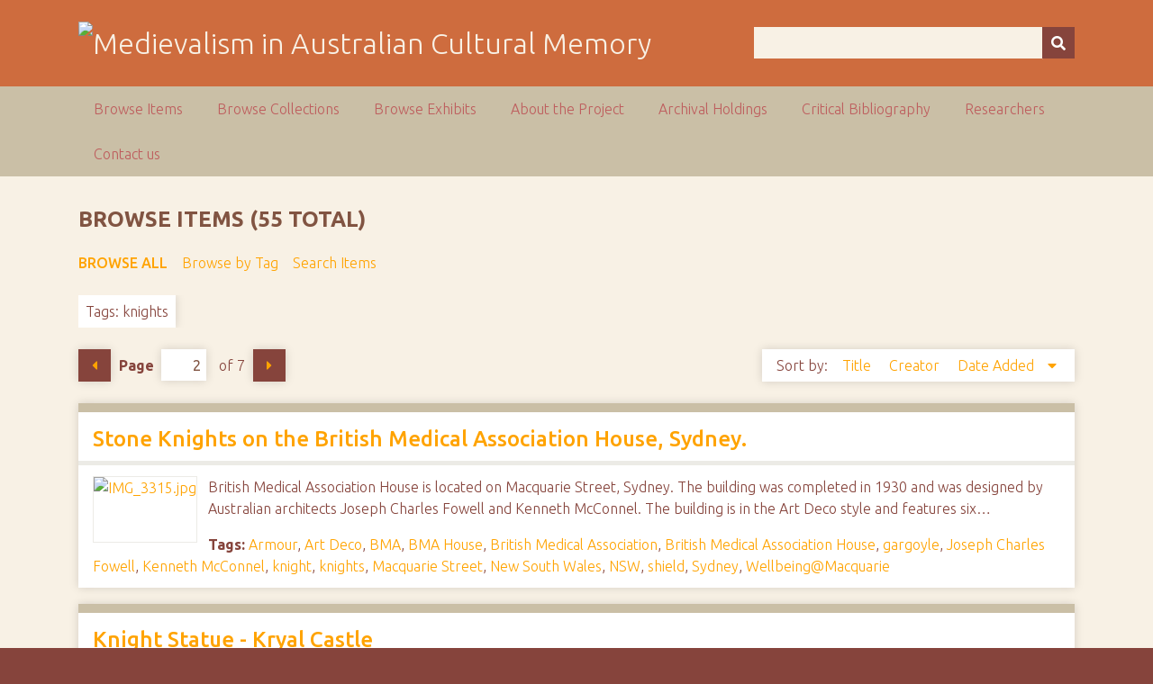

--- FILE ---
content_type: text/html; charset=utf-8
request_url: https://ausmed.arts.uwa.edu.au/items/browse?tags=knights&page=2
body_size: 6718
content:
<!DOCTYPE html>
<html class="autumn" lang="en-US">
<head>
    <meta charset="utf-8">
    <meta name="viewport" content="width=device-width, initial-scale=1">
                <meta name="description" content="This is the home page for the NEER Research Cluster entitled Australasian Medievalism.<br />
<br />
The function of the group is to develop and co-ordinate joint research activities in the area of Australian and New Zealand medievalism.<br />
<br />
">
    
        <title>Browse Items &middot; Medievalism in Australian Cultural Memory</title>

    <link rel="alternate" type="application/rss+xml" title="Omeka RSS Feed" href="/items/browse?tags=knights&amp;output=rss2" /><link rel="alternate" type="application/atom+xml" title="Omeka Atom Feed" href="/items/browse?tags=knights&amp;output=atom" />
    <!-- Plugin Stuff -->
    
    <!-- Stylesheets -->
    <link href="/application/views/scripts/css/public.css?v=3.1" media="screen" rel="stylesheet" type="text/css" >
<link href="//fonts.googleapis.com/css?family=Ubuntu:300,400,500,700,300italic,400italic,500italic,700italic" media="all" rel="stylesheet" type="text/css" >
<link href="/application/views/scripts/css/iconfonts.css?v=3.1" media="screen" rel="stylesheet" type="text/css" >
<link href="/themes/seasons/css/normalize.css?v=3.1" media="screen" rel="stylesheet" type="text/css" >
<link href="/themes/seasons/css/style.css?v=3.1" media="screen" rel="stylesheet" type="text/css" >
<link href="/themes/seasons/css/print.css?v=3.1" media="print" rel="stylesheet" type="text/css" >
    <!-- JavaScripts -->
    
    <script type="text/javascript" src="//ajax.googleapis.com/ajax/libs/jquery/3.6.0/jquery.min.js"></script>
<script type="text/javascript">
    //<!--
    window.jQuery || document.write("<script type=\"text\/javascript\" src=\"\/application\/views\/scripts\/javascripts\/vendor\/jquery.js?v=3.1\" charset=\"utf-8\"><\/script>")    //-->
</script>
<script type="text/javascript" src="//ajax.googleapis.com/ajax/libs/jqueryui/1.12.1/jquery-ui.min.js"></script>
<script type="text/javascript">
    //<!--
    window.jQuery.ui || document.write("<script type=\"text\/javascript\" src=\"\/application\/views\/scripts\/javascripts\/vendor\/jquery-ui.js?v=3.1\" charset=\"utf-8\"><\/script>")    //-->
</script>
<script type="text/javascript" src="/application/views/scripts/javascripts/vendor/jquery.ui.touch-punch.js"></script>
<script type="text/javascript">
    //<!--
    jQuery.noConflict();    //-->
</script>
<script type="text/javascript" src="/application/views/scripts/javascripts/vendor/selectivizr.js?v=3.1"></script>
<script type="text/javascript" src="/application/views/scripts/javascripts/vendor/jquery-accessibleMegaMenu.js?v=3.1"></script>
<script type="text/javascript" src="/application/views/scripts/javascripts/vendor/respond.js?v=3.1"></script>
<script type="text/javascript" src="/themes/seasons/javascripts/jquery-extra-selectors.js?v=3.1"></script>
<script type="text/javascript" src="/themes/seasons/javascripts/seasons.js?v=3.1"></script>
<script type="text/javascript" src="/application/views/scripts/javascripts/globals.js?v=3.1"></script></head>
<body class="items browse">
    <a href="#content" id="skipnav">Skip to main content</a>
        <div id="wrap">
        <header role="banner">
            <div id="site-title">
                <a href="https://ausmed.arts.uwa.edu.au" ><img src="https://ausmed.arts.uwa.edu.au/files/theme_uploads/seasons_logo_header.jpg" alt="Medievalism in Australian Cultural Memory" /></a>
            </div>
            <div id="search-container" role="search">
                                <form id="search-form" name="search-form" action="/search" aria-label="Search" method="get">    <input type="text" name="query" id="query" value="" title="Query" aria-label="Query" aria-labelledby="search-form query">        <button id="advanced-search" type="button" class="show-advanced button" aria-label="Options" title="Options" aria-labelledby="search-form search-options">
        <span class="icon" aria-hidden="true"></span>
    </button>
    <div id="advanced-form">
        <fieldset id="query-types">
            <legend>Search using this query type:</legend>
            <label><input type="radio" name="query_type" id="query_type-keyword" value="keyword" checked="checked">Keyword</label><br>
<label><input type="radio" name="query_type" id="query_type-boolean" value="boolean">Boolean</label><br>
<label><input type="radio" name="query_type" id="query_type-exact_match" value="exact_match">Exact match</label>        </fieldset>
                <p><a href="/items/search?tags=knights&amp;page=2">Advanced Search (Items only)</a></p>
    </div>
        <button name="submit_search" id="submit_search" type="submit" value="Submit" title="Submit" class="button" aria-label="Submit" aria-labelledby="search-form submit_search"><span class="icon" aria-hidden="true"></span></button></form>
                            </div>
                    </header>

        <nav id="top-nav" class="top" role="navigation">
            <ul class="navigation">
    <li class="active">
        <a href="/items/browse">Browse Items</a>
    </li>
    <li>
        <a href="/collections/browse">Browse Collections</a>
    </li>
    <li>
        <a href="/exhibits">Browse Exhibits</a>
    </li>
    <li>
        <a href="/about">About the Project</a>
    </li>
    <li>
        <a href="/archival-holdings">Archival Holdings</a>
    </li>
    <li>
        <a href="/critical-bibliography">Critical Bibliography</a>
    </li>
    <li>
        <a href="/researchers">Researchers</a>
    </li>
    <li>
        <a href="/contact-us">Contact us</a>
    </li>
</ul>        </nav>

        <div id="content" role="main" tabindex="-1">
            
<h1>Browse Items (55 total)</h1>

<nav class="items-nav navigation secondary-nav">
    <ul class="navigation">
    <li class="active">
        <a href="/items/browse">Browse All</a>
    </li>
    <li>
        <a href="/items/tags">Browse by Tag</a>
    </li>
    <li>
        <a href="/items/search">Search Items</a>
    </li>
</ul></nav>

<div id="item-filters"><ul><li class="tags">Tags: knights</li></ul></div>
<nav class="pagination-nav" aria-label="Pagination">
    <ul class="pagination">
                <!-- Previous page link -->
        <li class="pagination_previous">
                        <a rel="prev" href="/items/browse?tags=knights&amp;page=1">Previous Page</a>
        </li>
        
        <li class="page-input">
        <form action="/items/browse" method="get" accept-charset="utf-8">
        <input type="hidden" name="tags" value="knights" id="tags"><label>Page<input type="text" name="page" title="Current Page" value="2"></label> of 7        </form>
        </li>

                <!-- Next page link -->
        <li class="pagination_next">
                        <a rel="next" href="/items/browse?tags=knights&amp;page=3">Next Page</a>
        </li>
            </ul>
</nav>



<div id="sort-links">
    <span class="sort-label">Sort by: </span><ul id="sort-links-list"><li  ><a href="/items/browse?tags=knights&amp;page=2&amp;sort_field=Dublin+Core%2CTitle">Title <span aria-label="Sort ascending" title="Sort ascending"></span></a></li><li  ><a href="/items/browse?tags=knights&amp;page=2&amp;sort_field=Dublin+Core%2CCreator">Creator <span aria-label="Sort ascending" title="Sort ascending"></span></a></li><li class="sorting desc" ><a href="/items/browse?tags=knights&amp;page=2&amp;sort_field=added&amp;sort_dir=a">Date Added <span aria-label="Sorting descending" title="Sorting descending"></span></a></li></ul></div>


<div class="item hentry">
    <h2><a href="/items/show/998" class="permalink">Stone Knights on the British Medical Association House, Sydney.</a></h2>
    <div class="item-meta">
        <div class="item-img">
        <a href="/items/show/998"><img src="https://ausmed.arts.uwa.edu.au/files/square_thumbnails/7f92a0ce3d0f5ac067a94c24c886043c.jpg" alt="IMG_3315.jpg" title="IMG_3315.jpg"></a>    </div>
    
        <div class="item-description">
        British Medical Association House is located on Macquarie Street, Sydney. The building was completed in 1930 and was designed by Australian architects Joseph Charles Fowell and Kenneth McConnel. The building is in the Art Deco style and features six…    </div>
    
        <div class="tags"><p><strong>Tags:</strong>
        <a href="/items/browse?tags=Armour" rel="tag">Armour</a>, <a href="/items/browse?tags=Art+Deco" rel="tag">Art Deco</a>, <a href="/items/browse?tags=BMA" rel="tag">BMA</a>, <a href="/items/browse?tags=BMA+House" rel="tag">BMA House</a>, <a href="/items/browse?tags=British+Medical+Association" rel="tag">British Medical Association</a>, <a href="/items/browse?tags=British+Medical+Association+House" rel="tag">British Medical Association House</a>, <a href="/items/browse?tags=gargoyle" rel="tag">gargoyle</a>, <a href="/items/browse?tags=Joseph+Charles+Fowell" rel="tag">Joseph Charles Fowell</a>, <a href="/items/browse?tags=Kenneth+McConnel" rel="tag">Kenneth McConnel</a>, <a href="/items/browse?tags=knight" rel="tag">knight</a>, <a href="/items/browse?tags=knights" rel="tag">knights</a>, <a href="/items/browse?tags=Macquarie+Street" rel="tag">Macquarie Street</a>, <a href="/items/browse?tags=New+South+Wales" rel="tag">New South Wales</a>, <a href="/items/browse?tags=NSW" rel="tag">NSW</a>, <a href="/items/browse?tags=shield" rel="tag">shield</a>, <a href="/items/browse?tags=Sydney" rel="tag">Sydney</a>, <a href="/items/browse?tags=Wellbeing%40Macquarie" rel="tag">Wellbeing@Macquarie</a></p>
    </div>
    
    <span class="Z3988" title="ctx_ver=Z39.88-2004&amp;rft_val_fmt=info%3Aofi%2Ffmt%3Akev%3Amtx%3Adc&amp;rfr_id=info%3Asid%2Fomeka.org%3Agenerator&amp;rft.creator=McLeod%2C+Shane&amp;rft.subject=Armour%2C+Art+Deco%2C+BMA%2C+BMA+House%2C+British+Medical+Association%2C+British+Medical+Association+House%2C+Joseph+Charles+Fowell%2C+gargoyle%2C+knight%2C+Kenneth+McConnel%2C+Macquarie+Street%2C+New+South+Wales%2C+NSW%2C+shield%2C+Sydney%2C+Wellbeing%40Macquarie&amp;rft.description=British+Medical+Association+House+is+located+on+Macquarie+Street%2C+Sydney.+The+building+was+completed+in+1930+and+was+designed+by+Australian+architects+Joseph+Charles+Fowell+and+Kenneth+McConnel.+The+building+is+in+the+Art+Deco+style+and+features+six+large+armoured+knights+holding+shields+bearing+the+BMA+emblem+on+the+upper+floors.+Looking+down+over+the+entrance+to+BMA+House+are+six+sculptures+resembling+gargoyles+%28unlike+real+gargoyles+these+sculptures+are+not+functional%29.%0D%0AFor+more+images+of%E2%80%A6&amp;rft.date=2012&amp;rft.format=Digital+Photograph%3B+JPEG&amp;rft.rights=No+Copyright&amp;rft.title=Stone+Knights+on+the+British+Medical+Association+House%2C+Sydney.&amp;rft.type=Still+Image&amp;rft.identifier=https%3A%2F%2Fausmed.arts.uwa.edu.au%2Fitems%2Fshow%2F998" aria-hidden="true"></span>
    </div><!-- end class="item-meta" -->
</div><!-- end class="item hentry" -->
<div class="item hentry">
    <h2><a href="/items/show/915" class="permalink">Knight Statue - Kryal Castle</a></h2>
    <div class="item-meta">
        <div class="item-img">
        <a href="/items/show/915"><img src="https://ausmed.arts.uwa.edu.au/files/square_thumbnails/5ee605e7528260cc94d44314e2c976c7.jpg" alt="P1060208.jpg" title="P1060208.jpg"></a>    </div>
    
        <div class="item-description">
        An image of an English knight statue at Kryal Castle in Ballarat. <br />
<br />
About Kryal Castle:<br />
Kryal Castle is a tourist attraction located 8km from Ballarat in Victoria. Described as â€˜Australiaâ€™s unique medieval castleâ€™, Kryal Castle…    </div>
    
        <div class="tags"><p><strong>Tags:</strong>
        <a href="/items/browse?tags=Ballarat" rel="tag">Ballarat</a>, <a href="/items/browse?tags=battlements" rel="tag">battlements</a>, <a href="/items/browse?tags=castle" rel="tag">castle</a>, <a href="/items/browse?tags=crenelation" rel="tag">crenelation</a>, <a href="/items/browse?tags=drawbridge" rel="tag">drawbridge</a>, <a href="/items/browse?tags=entertainment" rel="tag">entertainment</a>, <a href="/items/browse?tags=figure" rel="tag">figure</a>, <a href="/items/browse?tags=functions" rel="tag">functions</a>, <a href="/items/browse?tags=gate" rel="tag">gate</a>, <a href="/items/browse?tags=Keith+Ryall" rel="tag">Keith Ryall</a>, <a href="/items/browse?tags=knight" rel="tag">knight</a>, <a href="/items/browse?tags=knighthood" rel="tag">knighthood</a>, <a href="/items/browse?tags=knights" rel="tag">knights</a>, <a href="/items/browse?tags=Kryal+Castle" rel="tag">Kryal Castle</a>, <a href="/items/browse?tags=leisure" rel="tag">leisure</a>, <a href="/items/browse?tags=Melbourne" rel="tag">Melbourne</a>, <a href="/items/browse?tags=moat" rel="tag">moat</a>, <a href="/items/browse?tags=porticullis" rel="tag">porticullis</a>, <a href="/items/browse?tags=re-creation" rel="tag">re-creation</a>, <a href="/items/browse?tags=recreation" rel="tag">recreation</a>, <a href="/items/browse?tags=statue" rel="tag">statue</a>, <a href="/items/browse?tags=tourism" rel="tag">tourism</a>, <a href="/items/browse?tags=tower" rel="tag">tower</a>, <a href="/items/browse?tags=Vic" rel="tag">Vic</a>, <a href="/items/browse?tags=Victoria" rel="tag">Victoria</a></p>
    </div>
    
    <span class="Z3988" title="ctx_ver=Z39.88-2004&amp;rft_val_fmt=info%3Aofi%2Ffmt%3Akev%3Amtx%3Adc&amp;rfr_id=info%3Asid%2Fomeka.org%3Agenerator&amp;rft.creator=Jeffrey%2C+N.+&amp;rft.subject=Kryal+Castle%2C+castle%2C+crenelation%2C+drawbridge%2C+gate%2C+Kryal+Castle%2C+moat%2C+porticullis%2C+Keith+Ryall%2C+tourism%2C+tower%2C+battlements%2C+leisure%2C+recreation%2C+re-creation%2C+entertainment%2C+functions%2C+Ballarat%2C+Melbourne%2C+VIC%2C+Victoria%2C+statue%2C+figure%2C+knight%2C+knights%2C+knighthood+&amp;rft.description=An+image+of+an+English+knight+statue+at+Kryal+Castle+in+Ballarat.+%0D%0A%0D%0AAbout+Kryal+Castle%3A%0D%0AKryal+Castle+is+a+tourist+attraction+located+8km+from+Ballarat+in+Victoria.+Described+as+%C3%A2%E2%82%AC%CB%9CAustralia%C3%A2%E2%82%AC%E2%84%A2s+unique+medieval+castle%C3%A2%E2%82%AC%E2%84%A2%2C+Kryal+Castle+can+also+be+hired+for+weddings%2C+conferences%2C+functions%2C+and+special+events.+It+was+built+in+1972+and+opened+in+1974+by+Keith+Ryall.+Its+medieval+architectural+features+include+crenellation%2C+a+moat%2C+and+a+defended+gate+with+flanking+towers%2C%E2%80%A6&amp;rft.date=2007&amp;rft.format=Digital+Photograph%3B+JPEG&amp;rft.rights=N.+Jeffrey&amp;rft.title=Knight+Statue+-+Kryal+Castle&amp;rft.type=Still+Image&amp;rft.identifier=https%3A%2F%2Fausmed.arts.uwa.edu.au%2Fitems%2Fshow%2F915" aria-hidden="true"></span>
    </div><!-- end class="item-meta" -->
</div><!-- end class="item hentry" -->
<div class="item hentry">
    <h2><a href="/items/show/910" class="permalink">Jousting Display, Kryal Castle, Ballarat</a></h2>
    <div class="item-meta">
        <div class="item-img">
        <a href="/items/show/910"><img src="https://ausmed.arts.uwa.edu.au/files/square_thumbnails/246c2af4d9d96db712b4a73b45b74c3d.jpg" alt="P1060282.JPG" title="P1060282.JPG"></a>    </div>
    
        <div class="item-description">
        An image of a Kryal Castle knight preparing for a Jousting display at Kryal Castle in Ballarat, Victoria. Jousting was a popular medieval and Renaissance sport from the thirteenth century, and is often associated with the chivalric ideal.<br />
<br />
About…    </div>
    
        <div class="tags"><p><strong>Tags:</strong>
        <a href="/items/browse?tags=Ballarat" rel="tag">Ballarat</a>, <a href="/items/browse?tags=battlements" rel="tag">battlements</a>, <a href="/items/browse?tags=castle" rel="tag">castle</a>, <a href="/items/browse?tags=crenelation" rel="tag">crenelation</a>, <a href="/items/browse?tags=drawbridge" rel="tag">drawbridge</a>, <a href="/items/browse?tags=entertainment" rel="tag">entertainment</a>, <a href="/items/browse?tags=functions" rel="tag">functions</a>, <a href="/items/browse?tags=games" rel="tag">games</a>, <a href="/items/browse?tags=gate" rel="tag">gate</a>, <a href="/items/browse?tags=horse" rel="tag">horse</a>, <a href="/items/browse?tags=joust" rel="tag">joust</a>, <a href="/items/browse?tags=jouster" rel="tag">jouster</a>, <a href="/items/browse?tags=jousting" rel="tag">jousting</a>, <a href="/items/browse?tags=Keith+Ryall" rel="tag">Keith Ryall</a>, <a href="/items/browse?tags=knight" rel="tag">knight</a>, <a href="/items/browse?tags=knights" rel="tag">knights</a>, <a href="/items/browse?tags=Kryal+Castle" rel="tag">Kryal Castle</a>, <a href="/items/browse?tags=lance" rel="tag">lance</a>, <a href="/items/browse?tags=leisure" rel="tag">leisure</a>, <a href="/items/browse?tags=lists" rel="tag">lists</a>, <a href="/items/browse?tags=medieval+sport" rel="tag">medieval sport</a>, <a href="/items/browse?tags=Melbourne" rel="tag">Melbourne</a>, <a href="/items/browse?tags=moat" rel="tag">moat</a>, <a href="/items/browse?tags=porticullis" rel="tag">porticullis</a>, <a href="/items/browse?tags=re-creation" rel="tag">re-creation</a>, <a href="/items/browse?tags=recreation" rel="tag">recreation</a>, <a href="/items/browse?tags=sport" rel="tag">sport</a>, <a href="/items/browse?tags=tourism" rel="tag">tourism</a>, <a href="/items/browse?tags=tower" rel="tag">tower</a>, <a href="/items/browse?tags=Vic" rel="tag">Vic</a>, <a href="/items/browse?tags=Victoria" rel="tag">Victoria</a></p>
    </div>
    
    <span class="Z3988" title="ctx_ver=Z39.88-2004&amp;rft_val_fmt=info%3Aofi%2Ffmt%3Akev%3Amtx%3Adc&amp;rfr_id=info%3Asid%2Fomeka.org%3Agenerator&amp;rft.creator=Jeffrey%2C+N.&amp;rft.subject=joust%2C+jousting%2C+jouster%2C+lists%2C+horse%2C+lance%2C+Kryal+Castle%2C+castle%2C+crenelation%2C+drawbridge%2C+gate%2C+Kryal+Castle%2C+moat%2C+porticullis%2C+Keith+Ryall%2C+tourism%2C+tower%2C+battlements%2C+leisure%2C+recreation%2C+re-creation%2C+entertainment%2C+functions%2C+Ballarat%2C+Melbourne%2C+VIC%2C+Victoria%2C+sport%2C+games%2C+medieval+sport%2C+knight%2C+knights&amp;rft.description=An+image+of+a+Kryal+Castle+knight+preparing+for+a+Jousting+display+at+Kryal+Castle+in+Ballarat%2C+Victoria.+Jousting+was+a+popular+medieval+and+Renaissance+sport+from+the+thirteenth+century%2C+and+is+often+associated+with+the+chivalric+ideal.%0D%0A%0D%0AAbout+Kryal+Castle%3A%0D%0A%0D%0ALocated+8km+from+Ballarat+in+Victoria%2C+Kryal+Castle+is+a+local+tourist+attraction.+Described+as+%C3%A2%E2%82%AC%CB%9CAustralia%C3%A2%E2%82%AC%E2%84%A2s+unique+medieval+castle%C3%A2%E2%82%AC%E2%84%A2%2C+Kryal+Castle+can+be+hired+for+weddings%2C+conferences%2C+functions%2C+and+special%E2%80%A6&amp;rft.date=2007&amp;rft.format=Digital+Photograph%3B+JPEG&amp;rft.rights=N.+Jeffrey&amp;rft.title=Jousting+Display%2C+Kryal+Castle%2C+Ballarat&amp;rft.type=Still+Image&amp;rft.identifier=https%3A%2F%2Fausmed.arts.uwa.edu.au%2Fitems%2Fshow%2F910" aria-hidden="true"></span>
    </div><!-- end class="item-meta" -->
</div><!-- end class="item hentry" -->
<div class="item hentry">
    <h2><a href="/items/show/906" class="permalink">Archery at Kryal Castle, Ballarat</a></h2>
    <div class="item-meta">
        <div class="item-img">
        <a href="/items/show/906"><img src="https://ausmed.arts.uwa.edu.au/files/square_thumbnails/91e99ffc375c56c15683f8b4e3723fa0.jpg" alt="P1060287.JPG" title="P1060287.JPG"></a>    </div>
    
        <div class="item-description">
        Located 8km from Ballarat in Victoria, Kryal Castle is a local tourist attraction. Described as â€˜Australiaâ€™s unique medieval castleâ€™, Kryal Castle can be hired for weddings, conferences, functions, and special events. It was built…    </div>
    
        <div class="tags"><p><strong>Tags:</strong>
        <a href="/items/browse?tags=archer" rel="tag">archer</a>, <a href="/items/browse?tags=Archery" rel="tag">Archery</a>, <a href="/items/browse?tags=Ballarat" rel="tag">Ballarat</a>, <a href="/items/browse?tags=battlements" rel="tag">battlements</a>, <a href="/items/browse?tags=castle" rel="tag">castle</a>, <a href="/items/browse?tags=crenelation" rel="tag">crenelation</a>, <a href="/items/browse?tags=drawbridge" rel="tag">drawbridge</a>, <a href="/items/browse?tags=entertainment" rel="tag">entertainment</a>, <a href="/items/browse?tags=functions" rel="tag">functions</a>, <a href="/items/browse?tags=games" rel="tag">games</a>, <a href="/items/browse?tags=gate" rel="tag">gate</a>, <a href="/items/browse?tags=Keith+Ryall" rel="tag">Keith Ryall</a>, <a href="/items/browse?tags=knight" rel="tag">knight</a>, <a href="/items/browse?tags=knights" rel="tag">knights</a>, <a href="/items/browse?tags=Kryal+Castle" rel="tag">Kryal Castle</a>, <a href="/items/browse?tags=leisure" rel="tag">leisure</a>, <a href="/items/browse?tags=medieval+sport" rel="tag">medieval sport</a>, <a href="/items/browse?tags=Melbourne" rel="tag">Melbourne</a>, <a href="/items/browse?tags=moat" rel="tag">moat</a>, <a href="/items/browse?tags=porticullis" rel="tag">porticullis</a>, <a href="/items/browse?tags=re-creation" rel="tag">re-creation</a>, <a href="/items/browse?tags=recreation" rel="tag">recreation</a>, <a href="/items/browse?tags=sport" rel="tag">sport</a>, <a href="/items/browse?tags=tourism" rel="tag">tourism</a>, <a href="/items/browse?tags=tower" rel="tag">tower</a>, <a href="/items/browse?tags=Vic" rel="tag">Vic</a>, <a href="/items/browse?tags=Victoria" rel="tag">Victoria</a></p>
    </div>
    
    <span class="Z3988" title="ctx_ver=Z39.88-2004&amp;rft_val_fmt=info%3Aofi%2Ffmt%3Akev%3Amtx%3Adc&amp;rfr_id=info%3Asid%2Fomeka.org%3Agenerator&amp;rft.creator=Jeffrey%2C+N.&amp;rft.subject=archer%2C+archery%2C+Kryal+Castle%2C+castle%2C+crenelation%2C+drawbridge%2C+gate%2C+Kryal+Castle%2C+moat%2C+porticullis%2C+Keith+Ryall%2C+tourism%2C+tower%2C+battlements%2C+leisure%2C+recreation%2C+re-creation%2C+entertainment%2C+functions%2C+Ballarat%2C+Melbourne%2C+VIC%2C+Victoria%2C+sport%2C+games%2C+medieval+sport%2C+knight%2C+knights&amp;rft.description=Located+8km+from+Ballarat+in+Victoria%2C+Kryal+Castle+is+a+local+tourist+attraction.+Described+as+%C3%A2%E2%82%AC%CB%9CAustralia%C3%A2%E2%82%AC%E2%84%A2s+unique+medieval+castle%C3%A2%E2%82%AC%E2%84%A2%2C+Kryal+Castle+can+be+hired+for+weddings%2C+conferences%2C+functions%2C+and+special+events.+It+was+built+in+1972+and+opened+in+1974+by+Keith+Ryall.+Its+medieval+architectural+features+include+crenellation%2C+a+moat%2C+and+a+defended+gate+with+flanking+towers%2C+drawbridge+and+a+porticullis.+%0D%0A%0D%0AIn+this+image+a+visitor+to+Kryal+Castle+is+practicing+archery.&amp;rft.date=2007&amp;rft.format=Digital+Photograph%3B+JPEG&amp;rft.rights=Jeffrey%2C+N.&amp;rft.title=Archery+at+Kryal+Castle%2C+Ballarat&amp;rft.type=Still+Image&amp;rft.identifier=https%3A%2F%2Fausmed.arts.uwa.edu.au%2Fitems%2Fshow%2F906" aria-hidden="true"></span>
    </div><!-- end class="item-meta" -->
</div><!-- end class="item hentry" -->
<div class="item hentry">
    <h2><a href="/items/show/875" class="permalink">Blacktown Medieval Fayre</a></h2>
    <div class="item-meta">
    
        <div class="item-description">
        This online newspaper article by Ben McClellan appeared in the Blacktown Advocate on May 21, 2012. It reports on the recent Blacktown (western Sydney) Medieval Fayre. According to the article, the Fayre featured medieval-themed stalls, demonstrations…    </div>
    
        <div class="tags"><p><strong>Tags:</strong>
        <a href="/items/browse?tags=Armour" rel="tag">Armour</a>, <a href="/items/browse?tags=Ben+McClellan" rel="tag">Ben McClellan</a>, <a href="/items/browse?tags=Blacktown" rel="tag">Blacktown</a>, <a href="/items/browse?tags=Blacktown+Advocate" rel="tag">Blacktown Advocate</a>, <a href="/items/browse?tags=Blacktown+Medieval+Fayre" rel="tag">Blacktown Medieval Fayre</a>, <a href="/items/browse?tags=costume" rel="tag">costume</a>, <a href="/items/browse?tags=fair" rel="tag">fair</a>, <a href="/items/browse?tags=jousting" rel="tag">jousting</a>, <a href="/items/browse?tags=knights" rel="tag">knights</a>, <a href="/items/browse?tags=New+South+Wales" rel="tag">New South Wales</a>, <a href="/items/browse?tags=newspaper" rel="tag">newspaper</a>, <a href="/items/browse?tags=NSW" rel="tag">NSW</a>, <a href="/items/browse?tags=re-creation" rel="tag">re-creation</a>, <a href="/items/browse?tags=re-enactment" rel="tag">re-enactment</a>, <a href="/items/browse?tags=Sydney" rel="tag">Sydney</a></p>
    </div>
    
    <span class="Z3988" title="ctx_ver=Z39.88-2004&amp;rft_val_fmt=info%3Aofi%2Ffmt%3Akev%3Amtx%3Adc&amp;rfr_id=info%3Asid%2Fomeka.org%3Agenerator&amp;rft.creator=McLellan%2C+Ben&amp;rft.subject=Armour%2C+Blacktown%2C+Blacktown+Advocate%2C+Blacktown+Medieval+Fayre%2C+costume%2C+fair%2C+jousting%2C+knights%2C+Ben+McClellan%2C+New+South+Wales%2C+newspaper%2C+NSW%2C+re-creation%2C+re-enactment%2C+Sydney&amp;rft.description=This+online+newspaper+article+by+Ben+McClellan+appeared+in+the+Blacktown+Advocate+on+May+21%2C+2012.+It+reports+on+the+recent+Blacktown+%28western+Sydney%29+Medieval+Fayre.+According+to+the+article%2C+the+Fayre+featured+medieval-themed+stalls%2C+demonstrations+of+medieval+blacksmithing+and+cooking%2C+people+in+costumes+including+Lords+and+Ladies%2C+jousting+demonstrations%2C+and+ended+with+a+battle+of+people+dressed+as+medieval+knights+in+full+armour.+The+article+includes+links+to+photographs+taken+at+the%E2%80%A6&amp;rft.publisher=Blacktown+Advocate&amp;rft.date=21+May+2012&amp;rft.format=Online+Newspaper+Article&amp;rft.source=Blacktown+Advocate&amp;rft.language=English&amp;rft.rights=Blacktown+Advocate%2C+Ben+McClellan&amp;rft.title=Blacktown+Medieval+Fayre&amp;rft.type=Hyperlink&amp;rft.identifier=https%3A%2F%2Fausmed.arts.uwa.edu.au%2Fitems%2Fshow%2F875" aria-hidden="true"></span>
    </div><!-- end class="item-meta" -->
</div><!-- end class="item hentry" -->
<div class="item hentry">
    <h2><a href="/items/show/860" class="permalink">Jousting Display, Kryal Castle, Ballarat</a></h2>
    <div class="item-meta">
        <div class="item-img">
        <a href="/items/show/860"><img src="https://ausmed.arts.uwa.edu.au/files/square_thumbnails/41dc8d9a018de62702beda441b33588a.jpg" alt="P1060271.JPG" title="P1060271.JPG"></a>    </div>
    
        <div class="item-description">
        An image of Kryal Castle knights preparing for a Jousting display at Kryal Castle in Ballarat, Victoria. Jousting was a popular medieval and Renaissance sport from the thirteenth century, and is often associated with the chivalric ideal.<br />
<br />
About…    </div>
    
        <div class="tags"><p><strong>Tags:</strong>
        <a href="/items/browse?tags=Ballarat" rel="tag">Ballarat</a>, <a href="/items/browse?tags=battlements" rel="tag">battlements</a>, <a href="/items/browse?tags=castle" rel="tag">castle</a>, <a href="/items/browse?tags=crenelation" rel="tag">crenelation</a>, <a href="/items/browse?tags=drawbridge" rel="tag">drawbridge</a>, <a href="/items/browse?tags=entertainment" rel="tag">entertainment</a>, <a href="/items/browse?tags=functions" rel="tag">functions</a>, <a href="/items/browse?tags=games" rel="tag">games</a>, <a href="/items/browse?tags=gate" rel="tag">gate</a>, <a href="/items/browse?tags=horse" rel="tag">horse</a>, <a href="/items/browse?tags=joust" rel="tag">joust</a>, <a href="/items/browse?tags=jouster" rel="tag">jouster</a>, <a href="/items/browse?tags=jousting" rel="tag">jousting</a>, <a href="/items/browse?tags=Keith+Ryall" rel="tag">Keith Ryall</a>, <a href="/items/browse?tags=knight" rel="tag">knight</a>, <a href="/items/browse?tags=knights" rel="tag">knights</a>, <a href="/items/browse?tags=Kryal+Castle" rel="tag">Kryal Castle</a>, <a href="/items/browse?tags=lance" rel="tag">lance</a>, <a href="/items/browse?tags=leisure" rel="tag">leisure</a>, <a href="/items/browse?tags=lists" rel="tag">lists</a>, <a href="/items/browse?tags=medieval+sport" rel="tag">medieval sport</a>, <a href="/items/browse?tags=Melbourne" rel="tag">Melbourne</a>, <a href="/items/browse?tags=moat" rel="tag">moat</a>, <a href="/items/browse?tags=porticullis" rel="tag">porticullis</a>, <a href="/items/browse?tags=re-creation" rel="tag">re-creation</a>, <a href="/items/browse?tags=recreation" rel="tag">recreation</a>, <a href="/items/browse?tags=sport" rel="tag">sport</a>, <a href="/items/browse?tags=tourism" rel="tag">tourism</a>, <a href="/items/browse?tags=tower" rel="tag">tower</a>, <a href="/items/browse?tags=Vic" rel="tag">Vic</a>, <a href="/items/browse?tags=Victoria" rel="tag">Victoria</a></p>
    </div>
    
    <span class="Z3988" title="ctx_ver=Z39.88-2004&amp;rft_val_fmt=info%3Aofi%2Ffmt%3Akev%3Amtx%3Adc&amp;rfr_id=info%3Asid%2Fomeka.org%3Agenerator&amp;rft.creator=Jeffrey%2C+N.&amp;rft.subject=joust%2C+jousting%2C+jouster%2C+lists%2C+horse%2C+lance%2C+Kryal+Castle%2C+castle%2C+crenelation%2C+drawbridge%2C+gate%2C+Kryal+Castle%2C+moat%2C+porticullis%2C+Keith+Ryall%2C+tourism%2C+tower%2C+battlements%2C+leisure%2C+recreation%2C+re-creation%2C+entertainment%2C+functions%2C+Ballarat%2C+Melbourne%2C+VIC%2C+Victoria%2C+sport%2C+games%2C+medieval+sport%2C+knight%2C+knights&amp;rft.description=An+image+of+Kryal+Castle+knights+preparing+for+a+Jousting+display+at+Kryal+Castle+in+Ballarat%2C+Victoria.+Jousting+was+a+popular+medieval+and+Renaissance+sport+from+the+thirteenth+century%2C+and+is+often+associated+with+the+chivalric+ideal.%0D%0A%0D%0AAbout+Kryal+Castle%3A%0D%0A%0D%0ALocated+8km+from+Ballarat+in+Victoria%2C+Kryal+Castle+is+a+local+tourist+attraction.+Described+as+%C3%A2%E2%82%AC%CB%9CAustralia%C3%A2%E2%82%AC%E2%84%A2s+unique+medieval+castle%C3%A2%E2%82%AC%E2%84%A2%2C+Kryal+Castle+can+be+hired+for+weddings%2C+conferences%2C+functions%2C+and+special%E2%80%A6&amp;rft.date=2010&amp;rft.format=Digital+Photograph%3B+JPEG&amp;rft.rights=Image+used+with+permission+of+N.+Jeffrey&amp;rft.title=Jousting+Display%2C+Kryal+Castle%2C+Ballarat&amp;rft.type=Still+Image&amp;rft.identifier=https%3A%2F%2Fausmed.arts.uwa.edu.au%2Fitems%2Fshow%2F860" aria-hidden="true"></span>
    </div><!-- end class="item-meta" -->
</div><!-- end class="item hentry" -->
<div class="item hentry">
    <h2><a href="/items/show/857" class="permalink">Crunch time: making money from a medieval extreme sport</a></h2>
    <div class="item-meta">
    
        <div class="item-description">
        This online newspaper article by David Wilson appeared in the My Small Business section of The Sydney Morning Herald. The article features an interview with Rod Walker about his business Full Tilt. The Bathurst-based business run fully costumed…    </div>
    
        <div class="tags"><p><strong>Tags:</strong>
        <a href="/items/browse?tags=Armour" rel="tag">Armour</a>, <a href="/items/browse?tags=Bathurst" rel="tag">Bathurst</a>, <a href="/items/browse?tags=battle" rel="tag">battle</a>, <a href="/items/browse?tags=David+Wilson" rel="tag">David Wilson</a>, <a href="/items/browse?tags=entertainment" rel="tag">entertainment</a>, <a href="/items/browse?tags=Full+Tilt" rel="tag">Full Tilt</a>, <a href="/items/browse?tags=helmet" rel="tag">helmet</a>, <a href="/items/browse?tags=jousting" rel="tag">jousting</a>, <a href="/items/browse?tags=knights" rel="tag">knights</a>, <a href="/items/browse?tags=lance" rel="tag">lance</a>, <a href="/items/browse?tags=My+Small+Business" rel="tag">My Small Business</a>, <a href="/items/browse?tags=New+South+Wales" rel="tag">New South Wales</a>, <a href="/items/browse?tags=NSW" rel="tag">NSW</a>, <a href="/items/browse?tags=Rod+Walker" rel="tag">Rod Walker</a>, <a href="/items/browse?tags=shield" rel="tag">shield</a>, <a href="/items/browse?tags=sport" rel="tag">sport</a>, <a href="/items/browse?tags=sword" rel="tag">sword</a>, <a href="/items/browse?tags=The+Sydney+Morning+Herald" rel="tag">The Sydney Morning Herald</a>, <a href="/items/browse?tags=tournament" rel="tag">tournament</a>, <a href="/items/browse?tags=war" rel="tag">war</a></p>
    </div>
    
    <span class="Z3988" title="ctx_ver=Z39.88-2004&amp;rft_val_fmt=info%3Aofi%2Ffmt%3Akev%3Amtx%3Adc&amp;rfr_id=info%3Asid%2Fomeka.org%3Agenerator&amp;rft.creator=Wilson%2C+David&amp;rft.contributor=McLeod%2C+Shane&amp;rft.subject=Armour%2C+Bathurst%2C+battle%2C+entertainment%2C+Full+Tilt%2C+helmet%2C+jousting%2C+knights%2C+lance%2C+My+Small+Business%2C+New+South+Wales%2C+NSW%2C+shield%2C+sport%2C+sword%2C+The+Sydney+Morning+Herald%2C+tournament%2C+war%2C+Rod+Walker%2C+David+Wilson&amp;rft.description=This+online+newspaper+article+by+David+Wilson+appeared+in+the+My+Small+Business+section+of+The+Sydney+Morning+Herald.+The+article+features+an+interview+with+Rod+Walker+about+his+business+Full+Tilt.+The+Bathurst-based+business+run+fully+costumed+jousting+demonstrations.+Jousting+became+a+popular+form+of+entertainment+during+the+High+Middle+Ages%2C+allowing+knights+to+practice+their+combat+skills.%0D%0AFor+the+article+see%E2%80%A6&amp;rft.publisher=The+Sydney+Morning+Herald&amp;rft.date=May+18%2C+2012&amp;rft.format=Online+newspaper+article&amp;rft.source=The+Sydney+Morning+Herald&amp;rft.rights=The+Sydney+Morning+Herald%2C+David+Wilson&amp;rft.title=Crunch+time%3A+making+money+from+a+medieval+extreme+sport&amp;rft.type=Hyperlink&amp;rft.identifier=https%3A%2F%2Fausmed.arts.uwa.edu.au%2Fitems%2Fshow%2F857" aria-hidden="true"></span>
    </div><!-- end class="item-meta" -->
</div><!-- end class="item hentry" -->
<div class="item hentry">
    <h2><a href="/items/show/818" class="permalink">Statue of St. George, Kryal Castle, Ballarat</a></h2>
    <div class="item-meta">
        <div class="item-img">
        <a href="/items/show/818"><img src="https://ausmed.arts.uwa.edu.au/files/square_thumbnails/4128f79a291e98487790bf6ba85dd40b.jpg" alt="P1060209.jpg" title="P1060209.jpg"></a>    </div>
    
        <div class="item-description">
        An image of the large statue of St. George located inside Kryal Castle, a tourist attraction near Ballarat in Victoria. The figure is atop a horse in full metal armour. At the foot of the statue are plaques describing the legend of 'St. George and…    </div>
    
        <div class="tags"><p><strong>Tags:</strong>
        <a href="/items/browse?tags=Armour" rel="tag">Armour</a>, <a href="/items/browse?tags=Ballarat" rel="tag">Ballarat</a>, <a href="/items/browse?tags=battlements" rel="tag">battlements</a>, <a href="/items/browse?tags=castle" rel="tag">castle</a>, <a href="/items/browse?tags=chivalric" rel="tag">chivalric</a>, <a href="/items/browse?tags=chivalric+tradition" rel="tag">chivalric tradition</a>, <a href="/items/browse?tags=chivalry" rel="tag">chivalry</a>, <a href="/items/browse?tags=Christian" rel="tag">Christian</a>, <a href="/items/browse?tags=Christianity" rel="tag">Christianity</a>, <a href="/items/browse?tags=crenelation" rel="tag">crenelation</a>, <a href="/items/browse?tags=dragon" rel="tag">dragon</a>, <a href="/items/browse?tags=dragons" rel="tag">dragons</a>, <a href="/items/browse?tags=drawbridge" rel="tag">drawbridge</a>, <a href="/items/browse?tags=entertainment" rel="tag">entertainment</a>, <a href="/items/browse?tags=figure" rel="tag">figure</a>, <a href="/items/browse?tags=figures" rel="tag">figures</a>, <a href="/items/browse?tags=functions" rel="tag">functions</a>, <a href="/items/browse?tags=gate" rel="tag">gate</a>, <a href="/items/browse?tags=horse" rel="tag">horse</a>, <a href="/items/browse?tags=Keith+Ryall" rel="tag">Keith Ryall</a>, <a href="/items/browse?tags=knight" rel="tag">knight</a>, <a href="/items/browse?tags=knights" rel="tag">knights</a>, <a href="/items/browse?tags=Kryal+Castle" rel="tag">Kryal Castle</a>, <a href="/items/browse?tags=legend" rel="tag">legend</a>, <a href="/items/browse?tags=leisure" rel="tag">leisure</a>, <a href="/items/browse?tags=Melbourne" rel="tag">Melbourne</a>, <a href="/items/browse?tags=moat" rel="tag">moat</a>, <a href="/items/browse?tags=myth" rel="tag">myth</a>, <a href="/items/browse?tags=mythology" rel="tag">mythology</a>, <a href="/items/browse?tags=porticullis" rel="tag">porticullis</a>, <a href="/items/browse?tags=re-creation" rel="tag">re-creation</a>, <a href="/items/browse?tags=recreation" rel="tag">recreation</a>, <a href="/items/browse?tags=religion" rel="tag">religion</a>, <a href="/items/browse?tags=religious" rel="tag">religious</a>, <a href="/items/browse?tags=saint" rel="tag">saint</a>, <a href="/items/browse?tags=Saint+George" rel="tag">Saint George</a>, <a href="/items/browse?tags=saints" rel="tag">saints</a>, <a href="/items/browse?tags=St+George" rel="tag">St George</a>, <a href="/items/browse?tags=St.+George" rel="tag">St. George</a>, <a href="/items/browse?tags=statue" rel="tag">statue</a>, <a href="/items/browse?tags=statues" rel="tag">statues</a>, <a href="/items/browse?tags=tourism" rel="tag">tourism</a>, <a href="/items/browse?tags=tower" rel="tag">tower</a>, <a href="/items/browse?tags=Vic" rel="tag">Vic</a>, <a href="/items/browse?tags=Victoria" rel="tag">Victoria</a></p>
    </div>
    
    <span class="Z3988" title="ctx_ver=Z39.88-2004&amp;rft_val_fmt=info%3Aofi%2Ffmt%3Akev%3Amtx%3Adc&amp;rfr_id=info%3Asid%2Fomeka.org%3Agenerator&amp;rft.creator=Jeffrey%2C+N.+&amp;rft.subject=Kryal+Castle%2C+castle%2C+crenelation%2C+drawbridge%2C+gate%2C+Kryal+Castle%2C+moat%2C+porticullis%2C+Keith+Ryall%2C+tourism%2C+tower%2C+battlements%2C+leisure%2C+recreation%2C+re-creation%2C+entertainment%2C+functions%2C+Ballarat%2C+Melbourne%2C+VIC%2C+Victoria%2C+St+George%2C+St.+George%2C+Saint+George%2C+saint%2C+saints%2C+figures%2C+figure%2C+statue%2C+statues%2C+Christian%2C+Christianity%2C+religion%2C+religious%2C+chivalry%2C+chivalric+tradition%2C+chivalric%2C+knight%2C+knights%2C+legend%2C+myth%2C+mythology%2C+dragon%2C+dragons%2C+armour%2C+horse+&amp;rft.description=An+image+of+the+large+statue+of+St.+George+located+inside+Kryal+Castle%2C+a+tourist+attraction+near+Ballarat+in+Victoria.+The+figure+is+atop+a+horse+in+full+metal+armour.+At+the+foot+of+the+statue+are+plaques+describing+the+legend+of+%27St.+George+and+the+Dragon.%27%0D%0AFor+more+on+the+St+George+legend+in+Australia%2C+see+Andrew+Lynch%2C+%26ldquo%3B%26lsquo%3BThingless+names%26rsquo%3B%3F+The+St+George+Legend+in+Australia%26rdquo%3B%2C+The+La+Trobe+Journal%2C+vol.81%2C+Autumn+2008%2C+pp.40-52%3A%E2%80%A6&amp;rft.date=2007&amp;rft.format=Digital+photograph%3B+JPEG&amp;rft.rights=N.+Jeffrey&amp;rft.title=Statue+of+St.+George%2C+Kryal+Castle%2C+Ballarat&amp;rft.type=Still+Image&amp;rft.identifier=https%3A%2F%2Fausmed.arts.uwa.edu.au%2Fitems%2Fshow%2F818" aria-hidden="true"></span>
    </div><!-- end class="item-meta" -->
</div><!-- end class="item hentry" -->

<nav class="pagination-nav" aria-label="Pagination">
    <ul class="pagination">
                <!-- Previous page link -->
        <li class="pagination_previous">
                        <a rel="prev" href="/items/browse?tags=knights&amp;page=1">Previous Page</a>
        </li>
        
        <li class="page-input">
        <form action="/items/browse" method="get" accept-charset="utf-8">
        <input type="hidden" name="tags" value="knights" id="tags"><label>Page<input type="text" name="page" title="Current Page" value="2"></label> of 7        </form>
        </li>

                <!-- Next page link -->
        <li class="pagination_next">
                        <a rel="next" href="/items/browse?tags=knights&amp;page=3">Next Page</a>
        </li>
            </ul>
</nav>


<div id="outputs">
    <span class="outputs-label">Output Formats</span>
                <p id="output-format-list">
        <a href="/items/browse?tags=knights&amp;page=2&amp;output=atom">atom</a>, <a href="/items/browse?tags=knights&amp;page=2&amp;output=dcmes-xml">dcmes-xml</a>, <a href="/items/browse?tags=knights&amp;page=2&amp;output=json">json</a>, <a href="/items/browse?tags=knights&amp;page=2&amp;output=omeka-xml">omeka-xml</a>, <a href="/items/browse?tags=knights&amp;page=2&amp;output=rss2">rss2</a>        </p>
    </div>


</div><!-- end content -->

<footer role="contentinfo">

        <div id="custom-footer-text">
                                </div>

        <p>Proudly powered by <a href="http://omeka.org">Omeka</a>.</p>

    
</footer>

</div><!--end wrap-->

<script type="text/javascript">
jQuery(document).ready(function () {
    Omeka.showAdvancedForm();
    Omeka.skipNav();
    Omeka.megaMenu("#top-nav");
    Seasons.mobileSelectNav();
});
</script>

</body>

</html>
